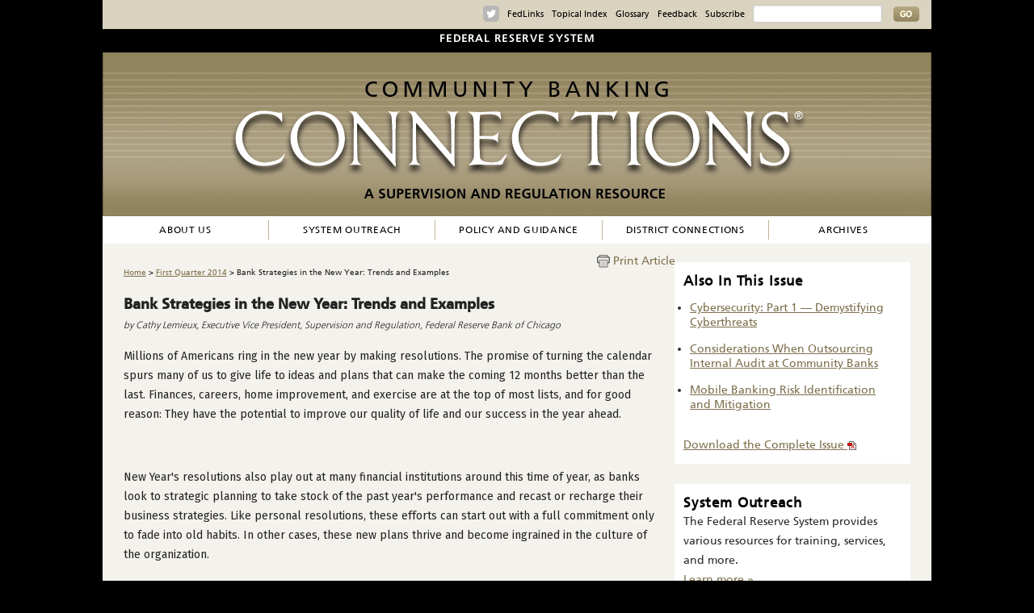

--- FILE ---
content_type: text/html; charset=utf-8
request_url: https://www.communitybankingconnections.org/articles/2014/q1/bank-strategies-in-the-new-year
body_size: 14348
content:

<!doctype html>
<!--[if lt IE 7]> <html class="no-js lt-ie9 lt-ie8 lt-ie7" lang="en"> <![endif]-->
<!--[if IE 7]>    <html class="no-js lt-ie9 lt-ie8" lang="en"> <![endif]-->
<!--[if IE 8]>    <html class="no-js lt-ie9" lang="en"> <![endif]-->
<!--[if gt IE 8]><!--> <html class="no-js" lang="en"> <!--<![endif]-->
<head><meta charset="utf-8" /><meta http-equiv="X-UA-Compatible" content="IE=edge,chrome=1" /><title>
	Bank Strategies in the New Year: Trends and Examples
</title>
    <meta name="description" content="" />
    <meta name="keywords" content="" />
    <meta name="author" /><meta name="viewport" content="width=device-width" /><link rel="stylesheet" href="/CBC/_css/reset.css" /><link rel="stylesheet" href="/CBC/_css/main-styles.css" />
    <script src="/CBC/_js/libs/modernizr-2.6.1-respond-1.1.0.min.js"></script>
	<link type="text/css" href="/CBC/_css/jquery-ui-1.8.16.custom.css" rel="stylesheet" />
	<script type="text/javascript" src="/CBC/_js/external.js"></script>				
	<script language="javascript" type="text/javascript">addLoadEvent(executePopups);</script>
    <style type="text/css">
		.aboutquote {font-size:0.8em; line-height:1.8em; font-style:italic;}
	</style>
	<style>
    #article p {margin-bottom:15px;}
    #article h3 {margin-top:25px;}
    #article img { max-width: 100%; height: auto; }
    #article .pad25per { margin-bottom: 20px; }
    h5 {
    color:  #253568;
    font-size: 1em;
    margin-bottom: -2px;
    }
    }
    td, th
    {
    padding: 10px;
    line-height: 15px;
    }
</style><link rel="stylesheet" href="/CBC/_css/jquery.listnav-2.1.css" type="text/css" media="screen" charset="utf-8" />
    <!-- Google Tag Manager -->
    <script>(function(w,d,s,l,i){w[l]=w[l]||[];w[l].push({'gtm.start':new Date().getTime(),event:'gtm.js'});var f=d.getElementsByTagName(s)[0],j=d.createElement(s),dl=l!='dataLayer'?'&l='+l:'';j.async=true;j.src='https://www.googletagmanager.com/gtm.js?id='+i+dl;f.parentNode.insertBefore(j,f);})(window,document,'script','dataLayer','GTM-53T9GDL');</script>
    <!-- End Google Tag Manager -->
</head>
<body>
    <!-- Google Tag Manager (noscript) -->
    <noscript><iframe src="https://www.googletagmanager.com/ns.html?id=GTM-53T9GDL" height="0" width="0" style="display:none;visibility:hidden"></iframe></noscript>
    <!-- End Google Tag Manager (noscript) -->
    <form method="post" action="/articles/2014/q1/bank-strategies-in-the-new-year" id="form1">
<div class="aspNetHidden">
<input type="hidden" name="__VIEWSTATE" id="__VIEWSTATE" value="J7niD7R99ii6PRXJdoHg+uAzWf3u3H/mFJOgEv/jjGYpS4xMrTIDfKe1IiZOsCMagS1R6j7NhoWgQ0mPDGzMWNDuSyzFy4QmdlWEsHNoF+4JUcQFAMB1aW2klu0jFVNTKaSPXgTnqjLmhV7lVYj0c1CWwbdfO0kvriRKzOLC0JKJuBd6GRhEps6N9pMUzOQ+oWK3W+xJRAGCGWvYFAJE91WtOyps5lO4b/pYDrXpCrWrrYP+eNXLoCyKTYmBtIf3P9CGEinvwJ5xjKDsTPgaOxxioMF5UvaGcUzk5uQq16nT5A+f7OqUwxPujcCna5qv/TXQ9oN1REig02hCzyJ6l4/VTXJN3yYFr96R+9Nm7PYp6Yk3ERhlJmVOfdP1YQXLamvJNtPW1xuRPy9ayU7E2FnZgq3BYSdERQ1mdkQWk5wwSV19lruzdajPJBoKoTcxw4XeLYzFx4FVr1nAbL+YJOM7FUR84L9F6MYvn/iPWuCldHLk8NzFggfPw2g5EOUY" />
</div>

<div class="aspNetHidden">

	<input type="hidden" name="__VIEWSTATEGENERATOR" id="__VIEWSTATEGENERATOR" value="06BCDD9D" />
</div>
    
    </form>
    <link href="https://fonts.googleapis.com/css2?family=Fira+Sans:ital,wght@0,300;0,400;0,500;0,600;0,700;1,300;1,400;1,500;1,600&display=swap" rel="stylesheet" />

<style>




h2.Hide {display:none;}
/* For mobile : like samsung grand(480 * 800): */
@media screen and (max-width : 480px){.img {width:100%;} .printpage {display:none;}}


/* For iphone: */
@media screen and (max-width : 320px){.img {width:100%;} .printpage {display:none;}} 


/* For ipad: */
@media screen and (max-width : 768px){.img {width:100%;}} 

.twitter {height:20px; width:20px; margin-top:2px;background-image:url(/CBC/_images/btn-twitter.png);display:block; background-position:center; background-repeat:no-repeat; }
.printpage a {text-decoration:none; font-size:14px}     
.printpage img {width:16px;} 
.printpage a {position: absolute; margin:-1% 0 0 -6%}

a {
	word-wrap: break-word;
}

#article p {
font-family: 'Fira Sans', sans-serif !important;
}
</style>

<div id="header-container">
		<div id="header" class="wrapper clearfix">			
			<div class="topnav fr">
				<ul>
<li><a class="twitter" rel="external" href="https://twitter.com/#!/CommBankConnect"></a> </li>
                	<li><a href="/fedlinks">FedLinks</a></li>
					<li><a href="/topical-index">Topical Index</a></li>
<li><a href="/glossary">Glossary</a></li>
					<li><a href="/contact">Feedback</a></li>
                    <li><a href="https://app.e2ma.net/app2/audience/signup/1991467/31466/">Subscribe</a></li>
<li>
    <form id="MainSearch" action="/results" method="GET" name="MainSearch">
        <input type="hidden" value="rel" name="sort" />
        <input type="hidden" value="0" name="start" />
        <input id="type" type="hidden" value="" />
        <input id="text" class="topsearch" type="text" value="" name="text" />
        <a href="javascript:document.MainSearch.submit();">
            <img width="32" vspace="0" hspace="0" height="19" border="0" style="width:32px; height:19px; padding-bottom:1px;" alt="Go" src="/CBC/_images/btn-go.png" />
        </a>
    </form>

</li>
				</ul>
                <div class="clear"></div>
			</div>            
            
			<div class="frbtitle"><p><a href="http://www.federalreserve.gov" rel="external">Federal Reserve System</a></p></div>
            
			<h1><em>Community Banking Connections</em></h1>
            <h2>A Supervision and Regulation Publication</h2>
            <a href="/">
            <img src="/CBC/_images/connections-header-1100.png" border="0" alt="Community Banking Connections - A Supervision and Regulation Publication" /></a>
            
			<div id="nav" class="clear" role="navigation">
				<ul>
					<li><a href="/about">About Us</a></li>
                    <li><a href="/system-outreach">System Outreach</a></li>
					<li><a href="/policy-and-guidance">Policy and Guidance</a></li>
                    <li><a href="/connect">District Connections</a></li>
                    <li class="last-child"><a href="/archives">Archives</a></li>
                    <li class="mobiledropmenulink"><a href="/fedlinks">FedLinks</a></li>
                    <li class="mobiledropmenulink"><a href="/subscribe">Subscribe</a></li>
                    <li class="mobiledropmenulink"><a href="/disclaimer">Disclaimer</a></li>                 
                    <li class="mobiledropmenulink"><a href="/contact">Feedback</a></li>
                    <li class="mobiledropmenulink"><a href="mailto: administrator@communitybankingconnections.org?subject=CBC Website Contact Request">Contact Us</a></li>
				</ul>
                <div class="clearfix" style="margin:0; padding:0;"></div>
			</div>
		</div>
	</div>

 
    
    



<!--- Main Content Information Begin --->
    <div id="main-container" class="wrapper">
		<div id="main" class="clearfix">
		
            <div id="article">
                


<span class="breadcrumbs"><a href="/">Home</a> <span id="twocol_0_breadcrumb_0_articlebreadcrum">&gt; <a href="/archives">First Quarter 2014</a></span>
                     &gt; Bank Strategies in the New Year: Trends and Examples</span>
				<span id="twocol_0_showarticleprint">
                    <div class="printpage fr" style="float:right"><a href="javascript:window.print()"><img src="/CBC/_images/print_icon.png" width="16" /> Print Article</a></div>
                    <div style="clear:right"></div>	
				</span>
                
                <h2 class="">Bank Strategies in the New Year: Trends and Examples<br /><small>by Cathy Lemieux, Executive Vice President, Supervision and Regulation, Federal Reserve Bank of Chicago</small></h2>
                <p>
Millions of Americans ring in the new year by making resolutions. The promise of turning the calendar spurs many of us to give life to ideas and plans that
can make the coming 12 months better than the last. Finances, careers, home improvement, and exercise are at the top of most lists, and for good reason:
They have the potential to improve our quality of life and our success in the year ahead.
</p>
<p>&nbsp;</p>
<p>
New Year's resolutions also play out at many financial institutions around this time of year, as banks look to strategic planning to take stock of the past
year's performance and recast or recharge their business strategies. Like personal resolutions, these efforts can start out with a full commitment only to
fade into old habits. In other cases, these new plans thrive and become ingrained in the culture of the organization.
</p>
<p>&nbsp;</p>
<p>
While the current banking environment has come a long way since the depths of the financial crisis, the new year brings with it a reminder that challenges
remain for community-focused financial institutions, from low interest rates to scarce pockets of loan demand. This article discusses some telling stylized examples of banks
that found ways to get it right &mdash; along with a handful of cautionary examples of strategies missing some key ingredients.
</p>
<p>&nbsp;</p>
<h3>
Challenges for Traditional Banks
</h3>
<p>
The very low interest rates of the past five years have been a valuable source of support for the business and consumer borrowers that make up the broader
U.S. economy. But low rates continue to be a stiff headwind for traditional banking organizations. With few exceptions, net interest margins have declined
every quarter since 2011, most recently to 3.26 percent,<sup><a href="#footnotes">1</a></sup> well below the 10-year average, which is above 4.0 percent. Although a steady drop in
funding costs has helped support margins, a steeper simultaneous decline in interest income has challenged community banks' earnings.
</p>
<p>&nbsp;</p>
<p>
The "low for long" rate environment has not translated into robust loan demand nationwide. While there are some bright spots of growth, many banks have
struggled to maintain or grow loan portfolios despite holding high levels of deposits.
</p>
<p>&nbsp;</p>
<p>
Competition for "good credits" has led to banks of all sizes competing fiercely to be the lender of choice. In some cases, institutions have responded to
weak loan demand by entering specialty or niche markets &mdash; such as energy, health care, and equipment financing &mdash; in which they previously had little or no
presence.
</p>
<p>&nbsp;</p>
<p>
These markets point to commercial and industrial (C&amp;I) lending, which has become a business line of emphasis at many institutions; in some cases,
supervisors have seen rising concentrations of C&amp;I loans. Just over a year ago, my colleague Cynthia Course from the Federal Reserve Bank of San
Francisco contributed a prescient article to this publication, in which she reminded C&amp;I lenders of the importance of sound risk controls and
concentration limits.<sup><a href="#footnotes">2</a></sup> I encourage bankers who are interested in C&amp;I portfolio growth to read her article.
</p>
<p>&nbsp;</p>
<p>
Another sector showing signs of fierce competition is commercial real estate (CRE), where loan balances are also once again trending upward at some smaller
banking organizations following a years-long decline in the wake of the financial crisis. Although construction and land development credits were
essentially flat over the past year, as of the third quarter of 2013, loan balances for CRE and multifamily properties rose by 10.7 percent.<sup><a href="#footnotes">3</a></sup>
Federal Reserve data point to growing competition for this business from large financial institutions and other investors,<sup><a href="#footnotes">4</a></sup> which may tempt some
community banks to loosen their underwriting standards.
</p>
<p>&nbsp;</p>
<h3>
Knowing Your Strategy &mdash; Desk-Side Stories
</h3>
<p>
There are books, consulting firms, and university programs devoted to the finer points of strategic planning. In most cases, these are great resources for
community bank managers. However, bankers have a long tradition of learning from one another, and, as they do, they build the institutional wisdom and
memory that so often help banks get through tougher times. The following composite stories are telling examples of banks that found ways to get it right
through three key themes of good strategic planning:
</p>
<ul>
    <li>
    Casting a vision with the right people and careful execution
    </li>
    <li>
    Attracting and developing expertise at the board level
    </li>
    <li>
    Sticking to a well-thought-out plan, evaluating and revising as needed
    </li>
</ul>
<p>
I hope you find these stories interesting and helpful as you evaluate your own strategy.<sup><a href="#footnotes">5</a></sup>
</p>
<p>&nbsp;</p>
<p>
<strong>The Right People, Thorough Execution.</strong>
The following examples highlight the importance of laying the risk management groundwork in staffing and capital when casting a new strategic direction.
</p>
<p>&nbsp;</p>
<p>
Consider the example of a community bank grappling with slow economic growth in its local market &mdash; in this case a combination of outlying suburban and
rural communities. While the large urban center 70 miles down the interstate has put some distance on the financial crisis, its construction activity and
tech-focused jobs have yet to provide much help to this bank's local markets. The loan demand among nearby small businesses and farmers by and large
results in low-return credits that yield no more than a percentage point or two above mortgage bonds backed by the federal government.
</p>
<p>&nbsp;</p>
<p>
To buttress earnings until the local economy improves, this community bank decided to invest more funds in structured investment products as well as larger
loans syndicated by other banks. While the higher yields on these investments were attractive, the bank's board of directors was also aware that these
types of loans and investments had been a source of deep losses for other institutions during the most recent financial crisis. The board also paid close
attention to a recent report by the U.S. federal banking agencies showing that criticized assets among Shared National Credits (SNCs) held by banks
remained elevated at 10 percent of the $3 trillion U.S. SNC portfolio.<sup><a href="#footnotes">6</a></sup> The agencies' report also called attention to leveraged loans and
weakening underwriting practices among SNC participants.
</p>
<p>&nbsp;</p>
<p>
To round out the new strategy, the board authorized the bank's senior management to set prudent controls for underlying credit risk, growth rates, and
balance sheet concentrations. At the same time, the board budgeted funds for the bank to hire two senior staff members &mdash; one with experience evaluating and
selecting large shared credits, and another with knowledge of structured and complex investment products. The board also adopted a recommendation from the
chief financial officer to set concentration thresholds on the amount of investment products relative to capital in which the firm was willing to invest.
(For additional discussion of tying strategies to sound capital planning, see <a href="/articles/2013/Q3/Capital-Planning-Not-Just-for-Troubled-Times">Jennifer Burns's insightful article</a> in the Third Quarter 2013 issue of <em>Community Banking Connections</em>.<sup><a href="#footnotes">7</a></sup>)
</p>
<p>&nbsp;</p>
<p>
A similar story has played out at some rural community banks focused on agricultural credit and customers. Yet, as the next example shows, banks that shift
strategies without sound planning can serve as cautionary cases.
</p>
<p>&nbsp;</p>
<p>
Over the past few years, at one rural bank, the low-interest-rate environment reduced interest income on variable-rate agriculture loans. To diversify
business lines and improve profits, the bank's senior management decided to take advantage of opportunities in surrounding counties to fund higher-yielding
loans for big-ticket construction equipment and vehicle purchases by businesses. To conserve resources, the chief executive officer (CEO) decided to use
existing staff &mdash; who did not have a thorough understanding of these types of credits &mdash; for these new lending efforts. Before the loans were two years old,
asset quality issues arose within the portfolios, and the resulting losses put a strain on the bank's capital. Board meetings now include deliberations for
disposing of repossessed vehicles and machinery, the values of which do not cover their associated loan balances.
</p>
<p>&nbsp;</p>
<p>
<strong>Beefing Up the Board.</strong>
The next few examples highlight the importance of an active and engaged board of directors.
</p>
<p>&nbsp;</p>
<p>
In a story familiar to many institutions, a community bank serving an urban area with a mix of businesses and residential neighborhoods spent considerable
time triaging the effects of the most recent financial crisis &mdash; in this case, asset quality issues among small business loans. After five years of hard
work, the bank began exiting what its board of directors had come to call "crisis mode." Capital had been restored, a small portfolio of new loans was
performing well, and the neighborhoods the bank serves were showing signs of improving economic conditions. The bank then shifted its attention to loan
growth within its CRE portfolio.
</p>
<p>&nbsp;</p>
<p>
To help the bank adopt a forward-looking approach, the six members of the board unanimously decided to recruit two new directors with ties to local
business sectors. After a search, the board added the owner of a small but established manufacturing company, as well as a business attorney. To maximize
the new directors' contributions, the board also spent some funds to send each one to an educational conference for experienced professionals joining their
first bank board of directors.
</p>
<p>&nbsp;</p>
<p>
Two months later, after careful deliberations with the new directors, the board and senior management identified three specific types of local borrowers
the bank would target for new loans and related business services. The resulting three-year plan included allocating capital relative to distinct borrower
risk profiles to ensure the bank's overall capital was managed prudently and to cushion against unexpected losses, as well as dedicating funds to hire a
banking professional with experience in choosing and refining underwriting systems. Specific risk controls were established to limit the bank's
concentration by loan type and industry. A patient approach to reaching the bank's goals for growth recognized that improved earnings may take more than a
few quarters to achieve, allowing management sufficient time to roll out the new strategy. The board also decided to avoid equipment leasing and financing
activities after watching a local competitor struggle with asset quality and end-of-lease inventory management issues.
</p>
<p>&nbsp;</p>
<p>
Educating and engaging board members can be valuable in the strategic planning process. Conversely, jumping into a new product or business line without
effective challenge from board members can result in future headaches.&nbsp; (For additional discussion of introducing new products or services, see <a href="/articles/2013/Q1/Considerations-When-Introducing-A-New-Product">Teresa
Curran's helpful article</a> in the First Quarter 2013 issue of <em>Community Banking Connections</em>.<sup><a href="#footnotes">8</a></sup>)
</p>
<p>&nbsp;</p>
<p>
For instance, over the past 18 months, the CEO of a large urban community bank noticed an uptick in inquiries from institutions and brokers looking to sell
blocks of mortgage servicing rights (MSRs). Although the mortgage servicing industry was previously dominated by very large financial institutions,
including Wall Street banks, the financial crisis led to significant shifts within the sector, prompting many organizations to exit the business
altogether. Sale prices for MSRs had fallen even as their characteristics made them appear more attractive in the current environment. At the next board
meeting, the CEO proposed a purchase of MSRs to help offset weak income from loan interest and fees. The board approved the purchase at that same meeting.
</p>
<p>&nbsp;</p>
<p>
Less than a year later, the MSR business that seemed so promising began to show signs of stress, with implications for the broader institution. The trouble
started when more loans defaulted than the bank had forecast, hurting servicing income. A few months later, two borrowers filed lawsuits claiming the
bank's newly assembled servicing staff had violated amended consumer protection rules regarding force-placed home insurance and the processing of
foreclosure and repossession documents. The bank's general counsel strongly recommended setting aside litigation expenses equal to many months of servicing
revenues. Some weeks later, three large local business customers read about the lawsuits in the local media and moved their deposit business to a local
competitor.
</p>
<p>&nbsp;</p>
<p>
To be clear, the type of activity the bank engaged in &mdash; in this case purchasing MSRs &mdash; was not the root cause of the strategy's failure. Rather, the
institution's problems were due to the lack of effective review at the board level in questioning potential issues arising from management's proposed
strategy, as well as from a failure to lay the appropriate risk management groundwork.
</p>
<p>&nbsp;</p>
<p>
<strong>Evaluating and Revising.</strong>
Finally, it is worth noting the importance of evaluating and at times revising any strategy a bank sets. In today's environment, many community banks that
have very traditional commercial banking activities have found themselves reevaluating their strategies, even if these "strategies" are informal and not
committed to paper. In the case of the bank discussed in the previous section that grew its CRE portfolio as it exited "crisis mode," the board committed
to reviewing its progress and execution every six months. Likewise, at the bank that faced troubles with mortgage servicing, the board of directors
recently agreed to carefully review its performance every quarter.
</p>
<p>&nbsp;</p>
<p>
In a final example, a suburban banking institution that serves a cross-section of neighborhoods is long on institutional memory. Although the organization
has for years focused on lending to CRE borrowers, it maintained relatively strict underwriting standards during the most recent financial crisis. It is no
coincidence that three of the bank's senior managers began their careers during the savings-and-loan and commercial property crisis that hurt a lot of
institutions in the early 1990s.
</p>
<p>&nbsp;</p>
<p>
As less careful competitors retrenched in recent years, opportunities to quickly increase local CRE lending began to present themselves. However, in most
of the higher-return opportunities, borrowers were asking for down payments below the bank's historic thresholds. In other cases, would-be borrowers were
seeking credit to purchase properties they did not intend to occupy themselves &mdash; another loan feature that fell outside the bank's existing underwriting
systems. After presenting these new opportunities to the board, the directors decided to turn down 90 percent of the new opportunities. The board made
exceptions for three relatively small loans to long-time customers but set aside separate capital to isolate the risk to the rest of the institution. New
risk management controls allow senior management to propose additional nonconforming loans, but they must be approved by the full board, not just the
bank's loan committee.
</p>
<p>&nbsp;</p>
<h3>
Conclusion
</h3>
<p>
Given today's difficult operating environment, many banks are understandably reevaluating their strategies to remain competitive and profitable. The new
year is the perfect time to review performance and set resolutions for the year ahead. While challenges to our nation's community banks are stiff, these
examples demonstrate that success is possible if banks have involved boards of directors and well-planned strategies supported by the right staff, capital,
and controls. They represent the kinds of decisions that can make for a promising year ahead.
</p>
<br />
<a href="#top">Back to top</a>
<div> <a name="footnotes"></a>
<ul class="Footnote">
    <li>
    <sup>1</sup>
    Data are from the Federal Deposit Insurance Corporation's Statistics on Banking, available at <a rel="external" href="http://www2.fdic.gov/SDI/SOB/">www2.fdic.gov/SDI/SOB/</a>.<img alt="External Link" src="/CBC/_images/icon_external-link.gif" />
    </li>
    <li>
    <sup>2</sup>
    Cynthia Course, "Sound Risk Management Practices in Community Bank C&amp;I Lending," <em>Community Banking Connections</em>, Fourth Quarter 2012, available
    at <a href="/articles/2012/Q4/Sound-Risk-Management-Practices-in-Community-Bank-CI-Lending">www.cbcfrs.org/articles/2012/Q4/Sound-Risk-Management-Practices-in-Community-Bank-CI-Lending</a>.
    </li>
    <li>
    <sup>3</sup>
    See the Federal Deposit Insurance Corporation's Statistics on Banking, available at <a rel="external" href="http://www2.fdic.gov/SDI/SOB/">www2.fdic.gov/SDI/SOB/</a>.<img alt="External Link" src="/CBC/_images/icon_external-link.gif" />
    </li>
    <li>
    <sup>4</sup>
    Board of Governors of the Federal Reserve System, <em>Senior Loan Officer Opinion Survey on Bank Lending Practices</em>, October 2013, available at
    <a rel="external" href="http://www.federalreserve.gov/boarddocs/snloansurvey/201311/default.htm">www.federalreserve.gov/boarddocs/snloansurvey/201311/default.htm</a>.<img alt="External Link" src="/CBC/_images/icon_external-link.gif" />
    </li>
    <li>
    <sup>5</sup>
    For purposes of confidentiality, each anecdote is a composite sketch of broad supervisory observations. No example included in this article reflects the
    experience of a single institution.
    </li>
    <li>
    <sup>6</sup>
    Board of Governors of the Federal Reserve System, Federal Deposit Insurance Corporation, and Office of the Comptroller of the Currency,	<em>Shared National Credits Program: 2013 Review</em>, September 2013, available at <a rel="external" href="http://www.federalreserve.gov/newsevents/press/bcreg/bcreg20131010a1.pdf">www.federalreserve.gov/newsevents/press/bcreg/bcreg20131010a1.pdf</a>.<img alt="External Link" src="/CBC/_images/icon_external-link.gif" />
    </li>
    <li>
    <sup>7</sup>
    Jennifer Burns, "Capital Planning: Not Just for Troubled Times," <em>Community Banking Connections</em>, Third Quarter 2013, available at <a href="/articles/2013/Q3/Capital-Planning-Not-Just-for-Troubled-Times">www.cbcfrs.org/
    articles/2013/Q3/Capital-Planning-Not-Just-for-Troubled-Times</a>.
    </li>
    <li>
    <sup>8</sup>
    Teresa Curran, "Considerations When Introducing a New Product or Service at a Community Bank," Community Banking Connections, First Quarter 2013, available at <a href="/articles/2013/Q1/Considerations-When-Introducing-A-New-Product">www.cbcfrs.org/articles/2013/Q1/Considerations-When-Introducing-A-New-Product</a>.
    </li>
</ul>
</div>
			</div>
            <div id="aside">
                



                    <div id="section">

                        <h3>Also In This Issue</h3>
					    
					    
                                   <ul class="issuelist">
                             
                                   <li><a href="/Articles/2014/Q1/cybersecurity">
                            Cybersecurity: Part 1 — Demystifying Cyberthreats</a></li>
                             
                                   <li><a href="/Articles/2014/Q1/considerations-when-outsourcing-internal-audit-at-community-banks">
                            Considerations When Outsourcing Internal Audit at Community Banks</a></li>
                             
                                   <li><a href="/Articles/2014/Q1/mobile-banking-risk-identification-and-mitigation">
                            Mobile Banking Risk Identification and Mitigation</a></li>
                             
                                   </ul>
                             
                        <a href="/-/media/cbc/articles/2014/Q1/CBCQ12014.pdf?sc_lang=en&amp;hash=9711A23B5718C17A8236634444C4F6EC">Download the Complete Issue <img alt="PDF" src="/CBC/_images/icon_PDF.gif" /></a>
                    </div>




                    <div id="section">
					    <h3>System Outreach</h3>
					    <p>The Federal Reserve System provides various resources for training, services, and more.</p>                <a href="/system-outreach"> Learn more &raquo;</a>
                    </div>




                    <div id="section">
					    <h3>Policy and Guidance</h3>
					    <p>Connect to various Federal Reserve resources, including SR and CA Letters, regulations, request for comment on rulemaking proposals, the latest Federal Reserve System speeches, and more.</p>                <a href="/policy-and-guidance"> Learn more »</a>
                    </div>




                    <div id="section">
					    <h3>Subscribe</h3>
					    				<p><em>Community Banking Connections</em> is a quarterly Federal Reserve System publication available <a href="https://app.e2ma.net/app2/audience/signup/1709895/1702039/?v=a">electronically or in print</a>.</p>                <a href="/subscribe"> Learn more &raquo;</a>
                    </div>




                    <div id="section">
					    <h3>Feedback</h3>
					    <p>We want to hear from you! Please share with us any comments, suggestions, or topics that you would like to see on our website or in our publications.</p><a href="mailto:administrator@communitybankingconnections.org"> Learn more &raquo;</a>
                    </div>

            </div>
            
		</div> <!-- #main -->
	</div> <!-- #main-container -->
    <!--- Main Content Information End ---> 
    <!--- Footer Information Begin --->
<div class="wrapper" id="footer-container">
<div id="footer">
<div class="fl" id="footnav">
<ul>
    <li><a href="/about">About Us</a></li>
    <li><a href="/fedlinks">FedLinks</a></li>
    <li><a href="https://app.e2ma.net/app2/audience/signup/1991467/31466/">Subscribe</a></li>
    <li><a href="/disclaimer">Disclaimer</a></li>
    <li><a rel="external" href="http://www.federalreserve.gov/privacy.htm">Privacy Policy</a></li>
    <li><a href="/contact">Feedback</a></li>
    <li><a href="/glossary">Glossary</a></li>
    <li><a href="mailto:administrator@communitybankingconnections.org?subject=CBC Website Contact Request">Contact Us</a></li>
    
</ul>
</div>
<p class="fr copyright">&copy;<script>document.write(new Date().getFullYear());</script>. The Federal Reserve System. All rights reserved.</p>
<br clear="all" />
</div>
</div>
<!--- Footer Information End --->
<link href="/-/media/cbc/Images/favicon.ico?sc_lang=en" type="image/x-icon" rel="shortcut icon" />


<script src="/CBC/_js/jquery-3.6.0.min.js"></script> 
<script>window.jQuery || document.write('<script src="/CBC/_js/libs/jquery-3.6.0.min.js"><\/script>')</script> 
<script type="text/javascript" src="/CBC/_js/jquery-ui.js"></script>
<!--init for this page-->
<script type="text/javascript" src="/CBC/_js/demo.js"></script>
<script src="/CBC/_js/script.js"></script>
<script src="/CBC/_js/jquery.menutron.js"></script>
<script>
	$(function(){
		$("div#nav").menutron({maxScreenWidth: 669});
		$('strong#current').text($(window).width() + 'px');
		$(window).resize(function(){$('strong#current').text( $(window).width() + 'px' );});
	});    
</script>
	<script type="text/javascript" src="/CBC/_js/jquery.idTabs.min.js" charset="utf-8"></script>
	<script type="text/javascript" src="/CBC/_js/jquery.listnav-2.1.js" charset="utf-8"></script>
	<script type="text/javascript" charset="utf-8">
	    $(function () {
	        if (top.location.href.toLowerCase() == self.location.href.toLowerCase()) $('#docLink').show();

	        $("#tabNav ul").idTabs("tab1");

	        $('#demoOne').listnav();

	    });
	</script>
	<script type="text/javascript" src="/CBC/_js/jquery.nivo.slider.js"></script> 
	<script type="text/javascript">
	    $(document).ready(function () {
	        $('.closeDiv').on('click', function () {
	            $('#openDiv').slideToggle("slow");
	        });
	        $('#homeslider').nivoSlider();
	    });
    </script>

    
</body>
</html>


--- FILE ---
content_type: text/css
request_url: https://www.communitybankingconnections.org/CBC/_css/main-styles.css
body_size: 7132
content:
@import url('fonts.css') screen;


/* =============================================================================
   GLOBAL HTML & BODY: Global HTML and Body Styles
   ========================================================================== */
.zeroout {
    margin: 0;
    padding: 0;
}

sup {
    padding-top: 30px;
}

h2.hide {
    display: none;
}

h2 {
    font-family: "Frutiger LT W01 65 Bold", Helvetica, Arial, sans-serif;
    font-size: 18px;
}

    h2 small {
        font-family: "FrutigerLTW01-45Light", Helvetica, Arial, sans-serif;
        font-size: 12px;
        font-style: italic;
        font-weight: normal;
    }

    h2 p {
        font-size: 60%;
        font-style: italic;
        font-weight: normal;
        line-height: 16px;
    }

h3 {
    color: #91835e;
    font-size: 120%;
    margin: 10px 0;
}

h4 {
    color: #000;
    font-size: 100%;
    padding: 0;
    margin: 5px 0;
}

html {
    background-color: #000;
    font-family: "FrutigerLTW01-55Roman", Arial, sans-serif;
    font-size: 100%;
}

body, #tabs {
    font: 14px/24px 'FrutigerLTW01-55Roman', Helvetica Neue, Arial;
}

.wrapper {
    width: 90%;
    margin: 0 5%;
}

.bgwhite {
    background-color: #fff;
}

.pad25per {
    padding: 2.5%;
}

.pad10per {
    padding: 1.0%;
}

.w75per {
    width: 75%;
}

.printpage a {
    text-decoration: none;
}

/* =============================================================================
   HEADER: Main Header Styles
   ========================================================================== */
#header-container {
}

#header div.frbtitle {
    font-size: 0.9em;
    letter-spacing: 0.1em;
    font-weight: 700;
    padding-top: 0.35em;
    padding-bottom: 0.40em;
    text-align: center;
    text-transform: uppercase;
    background-color: rgb(0,0,0);
    color: rgb(255,255,255);
}

    #header div.frbtitle a {
        color: rgb(255,255,255);
        text-decoration: none;
    }

    #header div.frbtitle p {
        margin-top: 20px;
    }

#header h1, #header h2 {
    display: none;
    font-family: "FrutigerLTW01-55Roman", Helvetica, Arial, sans-serif;
}

#header img {
    width: 100%;
    margin: 0;
    padding: 0;
}

#header > #nav {
    width: 100%;
    padding: 5px 0 5px 0;
    background: #fff;
    font-family: 'FrutigerLTW01-55Roman', 'Myriad Pro';
}

    #header > #nav > ul > li {
        float: left;
        width: 20%;
        color: #000;
        border-right: 1px solid #bfb392;
    }

        #header > #nav > ul > li.last-child {
            border-right: 0;
            width: 18%;
        }

    #header > #nav a {
        display: block;
        text-align: center;
        text-decoration: none;
        font-weight: normal;
        font-size: 0.85em;
        letter-spacing: 0.055em;
        text-transform: uppercase;
        color: #000;
    }

        #header > #nav a:hover, #nav a:visited {
            color: #000;
            text-decoration: underline;
        }

/* =============================================================================
   NAVIGATION: Menu Styles Wide (Desktop)
   ========================================================================== */
.topnav {
    text-align: right;
    font-size: 1em;
    padding-bottom: 6px;
    background-color: rgb(218,211,192);
    width: 100%;
}

    .topnav > ul {
        float: right;
        padding-right: 1.5%;
        padding-top: 0.5%;
    }

        .topnav > ul > li a {
            font-size: 0.8em;
            text-align: center;
            color: #000;
            text-decoration: none;
            vertical-align: middle;
        }

        .topnav > ul > li a, input {
            margin-left: 10px;
        }
        /*.topnav input{margin-top:3px;}*/

        .topnav > ul > li {
            float: left;
            list-style: none;
        }

.topsearch {
    width: 150px;
    height: 12px;
}

.twitter {
    height: 20px;
    width: 20px;
    margin-top: 2px;
    background-image: url(/CBC/_images/btn-twitter.png);
    display: block;
    background-position: center;
    background-repeat: no-repeat;
}

    .twitter:hover {
        background-image: url(/CBC/_images/btn-twitter-h.png);
    }

.mobiledropmenulink {
    display: none;
}



/* =============================================================================
   BODY: Main Body Styles
   ========================================================================== */
#main-container {
    background-color: #f4f2ec;
    padding: 1% 0 1% 0;
}

#main {
    padding: 2.5%;
    width: 95%;
    padding: 1%;
    margin: 0 auto
}

    #main #article {
        float: left;
        width: 68%;
    }

        #main #article #section p {
            margin-bottom: 10px;
        }

#article > span {
    font-size: 0.7em;
}

#main #article.OneColumn {
    width: 100%;
    float: none;
}

#main #article.TwoColumn {
    float: left;
    width: 68%;
}

p.articledate {
    margin-top: 10px;
    margin-bottom: -15px !important;
}

/* ====================   HOMEPAGE SLIDER: Homepage BX Slider Styles   ==================== */
.slidercontainer {
    margin-left: -3.75%;
    width: 100%;
}

.sliderwrap {
    width: 670px;
    height: auto;
    background-color: #c5ba9e;
}

#homeslider div {
    width: 100%;
    margin: 0;
    padding: 0;
    text-align: right;
    background: transparent;
}

    #homeslider div img {
        width: 100%;
    }


.tabnull {
    background: #b7af98; /* for non-css3 browsers */
    filter: progid:DXImageTransform.Microsoft.gradient(startColorstr='#b7af98', endColorstr='#8f8770'); /* for IE */
    background: -webkit-gradient(linear, left top, left bottom, from(#b7af98), to(#8f8770)); /* for webkit browsers */
    background: -moz-linear-gradient(top, #b7af98, #8f8770); /* for firefox 3.6+ */
    padding: 5%;
}

#go-one:hover, #go-two:hover, #go-three:hover, .tabactive {
    background: #1b1b1b; /* for non-css3 browsers */
    filter: progid:DXImageTransform.Microsoft.gradient(startColorstr='#1b1b1b', endColorstr='#4b4b4b'); /* for IE */
    background: -webkit-gradient(linear, left top, left bottom, from(#1b1b1b), to(#4b4b4b)); /* for webkit browsers */
    background: -moz-linear-gradient(top, #1b1b1b, #4b4b4b); /* for firefox 3.6+ */
    padding: 5%;
}

#controls {
    position: relative;
    margin-top: -3.75%;
    z-index: 999;
    float: right;
    font-size: 0.8em;
}

    #controls div#nav a {
        border: 1px solid #d1c8b0;
        padding: 4px 8px;
        text-align: center;
        background: #fff;
        color: #d1c8b0;
        margin: 0 5px;
        text-decoration: none;
    }

    #controls a.bx-prev {
        border: 1px solid #d1c8b0;
        padding: 4px 8px;
        text-align: center;
        background: #fff;
        color: #d1c8b0; /*margin-right:10px;*/
        text-decoration: none;
    }

    #controls a.bx-next {
        border: 1px solid #d1c8b0;
        padding: 4px 8px;
        text-align: center;
        background: #fff;
        color: #d1c8b0; /*margin-right:10px;*/
        text-decoration: none;
    }

    #controls div#nav a {
        border: 1px solid #d1c8b0;
        padding: 4px 8px;
        text-align: center;
        background: #fff;
        color: #d1c8b0;
        margin: 0 4px;
        text-decoration: none;
    }

/* ====================   HOMEPAGE: Callout Box Styles   ==================== */
div.callcontainer {
    clear: both;
    width: 99.5%;
    margin: 20px auto;
    margin-bottom: 0;
}

#calloutboxcontainer {
    width: 100%;
    margin: 0 auto;
}

.calloutboxes.first {
    margin-right: 1.6%;
    width: 32%;
    border: 1px solid #fff;
}

div.callcontainer .calloutboxes {
    min-height: 270px;
}

.calloutboxes {
    width: 32%;
    border: 1px solid #fff;
    min-height: 160px;
    background-color: #fff;
}

    .calloutboxes div {
        padding: 10px;
        font-size: 75%;
    }

        .calloutboxes div h4 {
            font-size: 1.4em;
            margin: 0;
            padding: 0;
            font-family: 'FrutigerLTW01-55Roman', "Frutiger Linotype", 'Myriad Pro';
        }

        .calloutboxes div p {
            line-height: 1.4em;
            margin: 0;
            padding: 0;
            margin-top: 10px;
            font-size: 14px;
        }

        .calloutboxes div h3 {
            margin: 0;
        }

            .calloutboxes div h3 a {
                text-decoration: none;
                color: #000;
                font-family: 'Frutiger LT W01 65 Bold';
                letter-spacing: 0.05em;
                font-size: 21px;
            }


/* ====================   ABOUT PAGE: About Page Styles   ==================== */
.aboutquote {
    font-size: 0.8em;
    line-height: 2.2em;
}


/* ====================   CONNECTIONS PAGE: Connection Page Map Styles   ==================== */
#mapinfo-container {
    margin-bottom: 15px;
}

    #mapinfo-container a {
        color: #2c2c2c;
        font-size: 0.75em;
    }

.mapcolumn {
    width: 30%;
    float: left;
    margin-right: 2.5%;
}


/* =============================================================================
   ASIDE: Main Right Side Styles
   ========================================================================== */

/*#main #aside{float:right;width:30%;}
#main #aside.home{float:right;width:32.0%; max-height:370px; min-height:370px; height:auto; font-size:85%; background-color:#ffffff;}

#main #aside.home ul.issuelist li{ padding-bottom:18px; width:275px;}
#main #aside.home ul.issuelist li.last{ padding-bottom:0;}*/

#main #aside {
    float: right;
    width: 30%;
}

    #main #aside.home {
        float: right;
        width: 32.0%;
        min-height: 370px;
        height: auto;
        font-size: 85%;
        background-color: #ffffff;
    }

        #main #aside.home ul.issuelist li {
            padding-bottom: 2px;
        }

            #main #aside.home ul.issuelist li.last {
                padding-bottom: 0;
            }

/* ====================   ASIDE: Callout Box Styles Styles   ==================== */
#aside > #section {
    border: 1px solid #fff;
    background-color: #fff;
    width: 92.5%;
    margin: 0 auto;
    margin-bottom: 8.5%;
    padding: 10px;
    color: #2c2c2c;
}

    #aside > #section #tabs {
        color: #2c2c2c;
    }

#aside.home > #section {
    margin-bottom: 2.0%;
    padding: 10px;
    width: 96%;
    border: 0;
    background: transparent;
}

#main #aside h3 {
    color: #000;
    font-family: "FrutigerLTW01-55Roman", Helvetica, Arial, sans-serif;
    letter-spacing: 0.05em;
    font-size: 1.2em;
    margin: 0;
}

#main #aside.OneColumn {
    display: none;
}


/* =============================================================================
   FOOTER: Main Footer Styles
   ========================================================================== */
#footer-container {
    background-color: #dad3c0;
    border-bottom: 20px solid #f4f2ec; /*rgb(218,211,192);*/
}

    #footer-container #footer {
        color: #000;
        padding-right: 1.5%;
    }

#footer > #footnav {
    width: 60%;
    float: left;
    list-style: none;
    padding: 0;
    margin: 0;
    padding-left: 1.5%;
}

    #footer > #footnav > ul > li {
        float: left;
        padding-right: 2%;
        margin: 0;
    }

#footer {
    font-size: 0.8em;
}

    #footer > #footnav > ul > li a {
        display: block;
        margin-bottom: 1px;
        padding: 0;
        color: #000;
        text-align: center;
        text-decoration: none;
        font-weight: normal;
    }

        #footer > #footnav > ul > li a:hover, a:visited {
            color: #000;
        }

        #footer > #footnav > ul > li a:hover {
            text-decoration: underline;
        }

ul.Footnote {
    border-top-width: 1px;
    border-top-style: solid;
    /*border-top-color: #AEAFAB;
	padding-top: 10px;*/
    padding-left: 0px;
    margin-left: 0px;
    border-top-color: #E5E8D7;
    padding-top: 20px;
    margin-top: 20px;
    display: block;
}

    ul.Footnote li {
        list-style-type: none;
        list-style-image: none;
        /*font-size: 0.7em;*/
        font-family: Georgia, "Times New Roman", Times, serif;
        font-size: 0.8em;
        margin-bottom: 20px;
        color: #585955;
    }

.Footnote {
    line-height: 18px;
}


.ulbullets {
    margin: 0;
    padding: 0;
    margin-left: 20px;
}

    .ulbullets li {
        margin: 10px 0;
    }

.dislist, .dislistwide {
    margin: 0;
    padding: 0;
    list-style: none;
}

    .dislist li {
        width: 25%;
        float: left;
        margin-bottom: 2.5%;
    }

    .dislistwide li {
        width: 33%;
        float: left;
        margin-bottom: 2.5%;
    }

.issuelist {
    margin: 5% 3%;
    padding: 0;
    line-height: 18px;
}

    .issuelist li {
        padding-bottom: 15px;
    }

ul.issuelisthome {
    margin: 0 2.5% 5% 5%;
    padding: 0;
}

    ul.issuelisthome li {
        margin-bottom: 10px;
    }

        ul.issuelisthome li a {
            color: #7e704d;
            font-size: 14px;
        }

.answerimg {
    margin-right: 10px;
    float: left;
}

ul.contentlist {
    list-style-type: none;
    margin: 0;
    padding: 0;
}

    ul.contentlist li {
        margin-bottom: 20px;
    }

ul.padbtm0 {
    padding-bottom: 0;
    margin-bottom: 0;
}

span.moreInfo /* I separated this style from the fileLink style because the white-space attribute was breaking the layout in the Bank Resources section */ {
    font-size: 11px;
    line-height: 15px;
    color: #666666;
    font-weight: normal;
    display: inline;
    font-family: "Trebuchet MS", Helvetica, sans-serif;
    font-style: normal;
    font-variant: normal;
}

form#feedbackform input, textarea, select {
    display: block;
    margin: 0;
    margin-bottom: 9px;
    clear: both;
}

form#feedbackform input, textarea {
    width: 50%;
}

label {
    display: inline;
    vertical-align: middle;
    margin-bottom: 3px;
}

    label.error {
        display: block;
        z-index: 100;
        height: 1.35em;
        width: 35%;
        position: relative;
        top: -2.75em;
        left: 42%;
        font-size: 95%;
        padding: 5px;
        margin: 0;
        margin-bottom: -3em;
        background-color: #ffc;
        border: 1px solid #cc9;
        filter: Alpha(Opacity=80);
        box-shadow: 7px 5px 5px rgba(159,159,159,0.5);
    }

input.radio {
    display: inline;
}

@media only screen and (min-width: 1140px) {

    /* ===============   Maximal Width  =============== */

    .wrapper {
        width: 1026px; /* 1140px - 10% for margins */
        margin: 0 auto;
    }
}




@media only screen and (max-width: 1100px) {

    /* ====================
    INTERMEDIATE: Menu
   ==================== */
    .showmap img {
        width: 99%;
    }

    .slidercontainer {
        margin-left: 0;
        width: 100%;
    }

    #leftbox h1 {
        font-size: 16px !important;
    }

    #leftbox p {
        font-size: 12px !important;
        line-height: 18px !important;
    }

    .mainInfo p {
        font-size: 15px !important;
    }

    .mainInfo#four p {
        line-height: 22px !important;
    }
}

@media only screen and (max-width: 760px) {
    #leftbox h1 {
        font-size: 17px !important;
    }

    #leftbox p {
        font-size: 12px !important;
        line-height: 18px !important;
    }

    .mainInfo p {
        font-size: 18px !important;
    }

    .mainInfo#four p {
        line-height: 23px !important;
    }
    /* ==============
    MOBILE: Main
   ============== */
    .showmap img {
        width: 99%;
    }

    #main {
        /*padding:30px 0;*/
    }

        #main #article h1 {
            font-size: 2em;
        }


        #main #article h1 {
            width: 100%;
        }

        #main #article {
            width: 100%;
        }

        #main #aside {
            clear: both;
            float: left;
            width: 100%;
        }

            #main #aside.home {
                clear: both;
                float: left;
                width: 100%;
                margin-top: 15px;
                min-height: 0;
                height: auto;
            }


    .showmap {
        display: none;
    }




    .calloutboxes {
        width: 98%;
        border: 1px solid #fff;
        min-height: 125px;
        background-color: #fff;
        float: none;
        clear: both;
        margin-top: 3.5%;
    }

        .calloutboxes.first {
            width: 98%;
        }



    footer > nav {
        width: 98%;
        float: none;
        list-style: none;
        padding: 0;
        margin: 0;
        padding-left: 1.5%;
        text-align: center;
    }

        footer > nav > ul > li {
            display: inline;
            padding-right: 2%;
            margin: 0;
            text-align: center;
        }

    footer {
        font-size: 0.7em;
        text-align: center;
    }

        footer p.copyright {
            margin-right: 1.5%;
            text-align: right;
        }
}

@media only screen and (max-width: 560px) {
    #rightbox {
        display: none !important;
    }

    #leftbox {
        width: 100% !important;
        margin: 0 auto !important;
    }

        #leftbox img {
            width: 45% !important;
            margin: 0 auto !important;
            margin-bottom: 7px !important;
            margin-top: 10px !important;
        }

        #leftbox h1 {
            font-size: 20px !important;
            text-align: center;
            margin: 0 auto !important;
            margin-bottom: 5px !important;
        }

        #leftbox p {
            margin: 0 auto !important;
            font-size: 16px !important;
            text-align: center;
        }

    #main #article {
        width: 100%;
    }

    .divNivoControls {
        display: none;
    }

    .topsearch {
        width: 70px;
    }

    .mobiledropmenulink {
        display: block;
    }

    footer > nav > ul > li {
        padding-right: 2%;
        margin: 0;
        clear: both;
        text-align: center;
        display: block;
        width: 100%;
    }

    #calloutboxcontainer .calloutboxes {
        clear: both;
        height: auto;
        width: 98%;
    }

    #fedlinksbox img {
        margin: 0 auto !important;
        margin-top: 3% !important;
    }

    #fedlinksbox h1 {
        text-align: center !important;
        font-size: 20px !important;
    }
}

/***Mobile Version ****/
@media only screen and (max-width: 400px) {
    #fedlinksbox img {
        width: 85% !important;
    }

    #leftbox img {
        width: 65% !important;
    }

    .bx-pager {
        display: none;
    }

    #calloutboxcontainer .calloutboxes {
        clear: both;
        height: auto;
        width: 98%;
    }

    .topsearch {
        width: 70px;
    }

    .mobiledropmenulink {
        display: block;
    }

    #fedlinksbox h1 {
        font-size: 16px !important;
    }
}


/* =============================================================================
   Global Links and Framework Classes
   ========================================================================== */

::-moz-selection {
    background: #ccc;
    color: #fff;
    text-shadow: none;
}

::selection {
    background: #ccc;
    color: #fff;
    text-shadow: none;
}

a {
    color: #7e704d;
}

    a:visited {
        color: #9e8e6d;
    }

    a:hover {
        color: #9e8e6d;
    }

    a:focus {
        outline: thin dotted;
    }

    a:hover, a:active {
        outline: 0;
    }

.clear {
    clear: both;
}

.tacenter {
    text-align: center;
}

.acenter {
    margin: 0 auto;
}

.mt15 {
    margin-top: 15px;
}

.fl {
    float: left;
}

.fr {
    float: right;
}

.selectboxnav {
    background: transparent;
    width: 95%;
    padding: 5px;
    font-size: 14px;
    border: 1px solid #ccc;
    height: 28px;
    margin-left: 2%;
}

blockquote {
    width: 85%;
    font-size: 14px;
    padding-top: 12px;
    margin: 5px auto;
    background-image: url(/CBC/_images/openquote.png);
    background-position: top left;
    background-repeat: no-repeat;
    /*text-indent: 35px;*/
    padding-right: 22px;
    padding-bottom: 12px;
    padding-left: 22px;
    background-color: #FBFBF9;
    display: block;
    border: 1px solid #E5E8D7;
}

    blockquote p {
        display: block;
        background-image: url(/CBC/_images/closedquote.png);
        background-repeat: no-repeat;
        background-position: bottom right;
        text-indent: 35px;
    }

    blockquote.callout {
        background: 0;
        background-color: #FBFBF9;
        display: block;
        text-indent: 0;
        border: 1px solid #E5E8D7;
        padding-top: 10px;
        padding-right: 12px;
        padding-bottom: 0px;
        padding-left: 12px;
    }

        blockquote.callout p {
            background: 0;
            text-indent: 0;
        }


/* =============================================================================
   Non-Semantic Helper Classes
   ========================================================================== */

.ir {
    display: block;
    border: 0;
    text-indent: -999em;
    overflow: hidden;
    background-color: transparent;
    background-repeat: no-repeat;
    text-align: left;
    direction: ltr;
    *line-height: 0;
}

    .ir br {
        display: none;
    }

.hidden {
    display: none !important;
    visibility: hidden;
}

.visuallyhidden {
    border: 0;
    clip: rect(0 0 0 0);
    height: 1px;
    margin: -1px;
    overflow: hidden;
    padding: 0;
    position: absolute;
    width: 1px;
}

    .visuallyhidden.focusable:active, .visuallyhidden.focusable:focus {
        clip: auto;
        height: auto;
        margin: 0;
        overflow: visible;
        position: static;
        width: auto;
    }

.invisible {
    visibility: hidden;
}

.clearfix:before, .clearfix:after {
    content: "";
    display: table;
}

.clearfix:after {
    clear: both;
}

.clearfix {
    *zoom: 1;
}


/* =============================================================================
   Print Styles
   ========================================================================== */

@media print {
    * {
        background: transparent !important;
        color: black !important;
        box-shadow: none !important;
        text-shadow: none !important;
        filter: none !important;
        -ms-filter: none !important;
    }
    /* Black prints faster: h5bp.com/s */
    a, a:visited {
        text-decoration: underline;
    }
        /*a[href]:after { content: " (" attr(href) ")"; }
  abbr[title]:after { content: " (" attr(title) ")"; }*/
        .ir a:after, a[href^="javascript:"]:after, a[href^="#"]:after {
            content: "";
        }
    /* Don't show links for images, or javascript/internal links */
    pre, blockquote {
        border: 1px solid #999;
        page-break-inside: avoid;
    }

    thead {
        display: table-header-group;
    }
    /* h5bp.com/t */
    tr, img {
        page-break-inside: avoid;
    }

    img {
        max-width: 100% !important;
    }

    @page {
        margin: 3em 0.5cm;
    }

    p, h2, h3 {
        orphans: 3;
        widows: 3;
    }

    h2 {
        page-break-after: avoid;
        font-size: 115%;
    }

    h3 {
        page-break-after: avoid;
        font-size: 90%;
    }

    h4 {
        page-break-after: avoid;
        font-size: 80%;
    }

    #aside, #nav, .topnav, #footer-container, .breadcrumbs {
        display: none;
    }

    #section {
        width: 100%;
        float: none;
    }

    #article {
        width: 100%;
        float: none;
    }

    #main {
        width: 100%;
    }

        #main #article {
            float: none;
            width: 100%;
        }

    .printpage {
        display: none;
    }
}

/* =============================================================================
   Homepage Tab Styles
   ========================================================================== */

.ui-tabs .ui-tabs-nav {
    background: none;
    border-color: #ddd;
    border-style: solid;
    border-width: 0 0 1px;
    font-size: 16px;
}

.ui-tabs {
    position: relative;
    padding: 0;
    zoom: 1;
    border: 0px;
}
    /* position: relative prevents IE scroll bug (element with position: relative inside container with overflow: auto appear as "fixed") */


    .ui-tabs .ui-tabs-nav li:hover, .ui-tabs .ui-tabs-nav li a {
        background: #dedbd4;
        font-size: 14px;
        color: #444;
    }

        .ui-tabs .ui-tabs-nav li:hover, .ui-tabs .ui-tabs-nav li a:hover {
            background: #dedbd4;
            border-bottom: 1px solid #ddd;
            padding-bottom: 0px;
            color: #666;
        }


    .ui-tabs .ui-tabs-nav li.ui-tabs-selected a, .ui-tabs .ui-tabs-nav li.ui-state-disabled a, .ui-tabs .ui-tabs-nav li.ui-state-processing a {
        background-color: #fff;
        font-weight: bold;
        border-width: 1px;
        border-style: solid;
        border-color: #ddd #ddd #fff;
        font-size: 14px;
        color: #b59c78;
    }

    .ui-tabs .ui-tabs-nav li a {
        border-radius: 0px 0px 0px 0px;
    }


.ui-widget-content a {
    color: #c1aa83;
    font-size: 90%;
}

.ui-tabs .ui-tabs-panel {
    padding: 5px 5px 5px 10px;
}


--- FILE ---
content_type: text/css
request_url: https://www.communitybankingconnections.org/CBC/_css/fonts.css
body_size: 2674
content:
/* CSS Document */

/* =============================================================================
   GLOBAL FONTS: FRUTIGER
   ========================================================================== */

@import url('https://fast.fonts.com/t/1.css?apiType=css&projectid=0c2f1a9c-6062-4a95-953c-9a4357970855');
@font-face{
font-family:'FrutigerLTW01-45Light';
src:url('/cbc/_fonts/frutiger/7d3671fc-8c26-459c-98e1-997c4f6c8c93.eot?iefix') format('eot');}
@font-face{
font-family:'FrutigerLTW01-45Light';
src:url('/cbc/_fonts/frutiger/7d3671fc-8c26-459c-98e1-997c4f6c8c93.eot?iefix');
src:url('/cbc/_fonts/frutiger/2a004a53-ac5c-43b3-9eeb-9f74ae4c1609.woff') format('woff'),url('/cbc/_fonts/frutiger/74d53f3b-1683-4d5a-a556-e13f6553cdf0.ttf') format('truetype'),url('/cbc/_fonts/frutiger/3f5a5b87-e71e-4544-be0c-da4daa132710.svg#3f5a5b87-e71e-4544-be0c-da4daa132710') format('svg');
}
@font-face{
font-family:'FrutigerLTW01-46LightIt';
src:url('/cbc/_fonts/frutiger/072713ba-cb3a-4522-8f3b-b120f8eae10f.eot?iefix') format('eot');}
@font-face{
font-family:'FrutigerLTW01-46LightIt';
src:url('/cbc/_fonts/frutiger/072713ba-cb3a-4522-8f3b-b120f8eae10f.eot?iefix');
src:url('/cbc/_fonts/frutiger/8259f047-a5d2-40a0-a98c-1c24f0316b08.woff') format('woff'),url('/cbc/_fonts/frutiger/1078a920-3def-4194-ba69-46751fb9af38.ttf') format('truetype'),url('/cbc/_fonts/frutiger/4c72fb1e-e1b0-4a18-91cc-5dbe2faaf2a3.svg#4c72fb1e-e1b0-4a18-91cc-5dbe2faaf2a3') format('svg');
}
@font-face{
font-family:'FrutigerLTW01-47LightCn';
src:url('/cbc/_fonts/frutiger/e5b1a25e-0d2b-4aec-8672-da21553f205d.eot?iefix') format('eot');}
@font-face{
font-family:'FrutigerLTW01-47LightCn';
src:url('/cbc/_fonts/frutiger/e5b1a25e-0d2b-4aec-8672-da21553f205d.eot?iefix');
src:url('/cbc/_fonts/frutiger/e59898b4-93a8-4df7-885a-7806f9f0604d.woff') format('woff'),url('/cbc/_fonts/frutiger/85928e7e-2ace-4f1d-be54-b11c333a8d97.ttf') format('truetype'),url('/cbc/_fonts/frutiger/89390d0d-7a62-493d-9e77-9c162a709520.svg#89390d0d-7a62-493d-9e77-9c162a709520') format('svg');
}
@font-face{
font-family:'FrutigerLTW01-48LightCn';
src:url('/cbc/_fonts/frutiger/ce25b811-79b7-4f2a-ad26-da9dcd6f1040.eot?iefix') format('eot');}
@font-face{
font-family:'FrutigerLTW01-48LightCn';
src:url('/cbc/_fonts/frutiger/ce25b811-79b7-4f2a-ad26-da9dcd6f1040.eot?iefix');
src:url('/cbc/_fonts/frutiger/a40a90de-6c25-4a07-aef6-fbaa818362ab.woff') format('woff'),url('/cbc/_fonts/frutiger/f366ec53-c110-4521-bfbd-1a605bfaf6ac.ttf') format('truetype'),url('/cbc/_fonts/frutiger/4140fb7e-33dc-47c2-ab18-f8e3a59cf351.svg#4140fb7e-33dc-47c2-ab18-f8e3a59cf351') format('svg');
}
@font-face{
font-family:'FrutigerLTW01-55Roman';
src:url('/cbc/_fonts/frutiger/af97a512-f55a-4f61-b2ce-659c883930fc.eot?iefix') format('eot');}
@font-face{
font-family:'FrutigerLTW01-55Roman';
src:url('/cbc/_fonts/frutiger/af97a512-f55a-4f61-b2ce-659c883930fc.eot?iefix');
src:url('/cbc/_fonts/frutiger/3fbbd6b1-cfa7-4ff0-97ea-af1b2c489f15.woff') format('woff'),url('/cbc/_fonts/frutiger/076311f8-a01b-4389-a5eb-334a62e62d45.ttf') format('truetype'),url('/cbc/_fonts/frutiger/c59a36ab-4ef8-4ee1-a2f8-48aa79d4f877.svg#c59a36ab-4ef8-4ee1-a2f8-48aa79d4f877') format('svg');
}
@font-face{
font-family:'FrutigerLTW01-56Italic';
src:url('/cbc/_fonts/frutiger/fcbab1a3-9659-4b39-8479-cc1f50d18f55.eot?iefix') format('eot');}
@font-face{
font-family:'FrutigerLTW01-56Italic';
src:url('/cbc/_fonts/frutiger/fcbab1a3-9659-4b39-8479-cc1f50d18f55.eot?iefix');
src:url('/cbc/_fonts/frutiger/e2ade8a9-bd48-45e7-95e6-9dc917ba4f74.woff') format('woff'),url('/cbc/_fonts/frutiger/19fe9614-8825-4e7d-b8c3-230d2561e0e2.ttf') format('truetype'),url('/cbc/_fonts/frutiger/c2f8e3aa-1c1a-49ee-9ec7-30f61a5e96d3.svg#c2f8e3aa-1c1a-49ee-9ec7-30f61a5e96d3') format('svg');
}
@font-face{
font-family:'Frutiger LT W01 65 Bold';
src:url('/cbc/_fonts/frutiger/fbd7c0fb-f004-4e83-81d2-1d400413a873.eot?iefix') format('eot');}
@font-face{
font-family:'Frutiger LT W01 65 Bold';
src:url('/cbc/_fonts/frutiger/fbd7c0fb-f004-4e83-81d2-1d400413a873.eot?iefix');
src:url('/cbc/_fonts/frutiger/9aa32a81-1124-4c43-b3db-15bfb1f7aed2.woff') format('woff'),url('/cbc/_fonts/frutiger/6faffbf4-f8e8-4817-b24b-a390e166be7e.ttf') format('truetype'),url('/cbc/_fonts/frutiger/fc09de64-de25-425e-90dc-a0cae29b02c4.svg#fc09de64-de25-425e-90dc-a0cae29b02c4') format('svg');
}
@font-face{
font-family:'FrutigerLTW01-66BoldIta';
src:url('/cbc/_fonts/frutiger/f334dc11-1de8-4ae2-9c2a-a1cfa665263b.eot?iefix') format('eot');}
@font-face{
font-family:'FrutigerLTW01-66BoldIta';
src:url('/cbc/_fonts/frutiger/f334dc11-1de8-4ae2-9c2a-a1cfa665263b.eot?iefix');
src:url('/cbc/_fonts/frutiger/f74530f5-a39c-47e3-97d9-6821fc4df8c0.woff') format('woff'),url('/cbc/_fonts/frutiger/aa626e7f-57dd-4084-9486-3eeb921333c0.ttf') format('truetype'),url('/cbc/_fonts/frutiger/8f91ebb0-2b00-4a50-baa9-865a6502384e.svg#8f91ebb0-2b00-4a50-baa9-865a6502384e') format('svg');
}
@font-face{
font-family:'FrutigerLTW01-67BoldCn';
src:url('/cbc/_fonts/frutiger/a3a15351-8e3c-4c29-82e6-15b106c2181f.eot?iefix') format('eot');}
@font-face{
font-family:'FrutigerLTW01-67BoldCn';
src:url('/cbc/_fonts/frutiger/a3a15351-8e3c-4c29-82e6-15b106c2181f.eot?iefix');
src:url('/cbc/_fonts/frutiger/f1f95a55-f0c6-4fb5-8939-b93160b7a751.woff') format('woff'),url('/cbc/_fonts/frutiger/032fd83c-fe79-47fa-9dda-0a3f03bd0506.ttf') format('truetype'),url('/cbc/_fonts/frutiger/17f04727-b70e-460f-8b5c-c8cd21771240.svg#17f04727-b70e-460f-8b5c-c8cd21771240') format('svg');
}
@font-face{
font-family:'FrutigerLTW01-68BoldCnI';
src:url('/cbc/_fonts/frutiger/07eaadd3-cc57-4268-9d65-928ebdef6252.eot?iefix') format('eot');}
@font-face{
font-family:'FrutigerLTW01-68BoldCnI';
src:url('/cbc/_fonts/frutiger/07eaadd3-cc57-4268-9d65-928ebdef6252.eot?iefix');
src:url('/cbc/_fonts/frutiger/9b22c211-0e4b-49c7-9db2-291f86d13d28.woff') format('woff'),url('/cbc/_fonts/frutiger/e8d3db5c-44e6-464d-9b01-9b51f3516494.ttf') format('truetype'),url('/cbc/_fonts/frutiger/c8f7ec2e-7f97-4bf6-b526-ebb38ca7b3c7.svg#c8f7ec2e-7f97-4bf6-b526-ebb38ca7b3c7') format('svg');
}
@font-face{
font-family:'FrutigerLTW01-75Black';
src:url('/cbc/_fonts/frutiger/9b0d3be7-4ec5-4a72-8cc6-89b8b0f0b193.eot?iefix') format('eot');}
@font-face{
font-family:'FrutigerLTW01-75Black';
src:url('/cbc/_fonts/frutiger/9b0d3be7-4ec5-4a72-8cc6-89b8b0f0b193.eot?iefix');
src:url('/cbc/_fonts/frutiger/70ad2f15-9e1e-4a42-8fdc-30327ef510c3.woff') format('woff'),url('/cbc/_fonts/frutiger/ed897ec7-c1b8-4bd4-9d2a-0a7b09661bdc.ttf') format('truetype'),url('/cbc/_fonts/frutiger/63e3258b-8e81-4153-ba11-ab8f4b2aa7a3.svg#63e3258b-8e81-4153-ba11-ab8f4b2aa7a3') format('svg');
}
@font-face{
font-family:'FrutigerLTW01-76BlackIt';
src:url('/cbc/_fonts/frutiger/e7f1c490-48bc-447b-ad11-6e85dd1429be.eot?iefix') format('eot');}
@font-face{
font-family:'FrutigerLTW01-76BlackIt';
src:url('/cbc/_fonts/frutiger/e7f1c490-48bc-447b-ad11-6e85dd1429be.eot?iefix');
src:url('/cbc/_fonts/frutiger/eb21cbbe-83da-4d1d-bf54-e60fa03381e2.woff') format('woff'),url('/cbc/_fonts/frutiger/0a0bb96a-4e52-4940-9120-1cbfe63deb29.ttf') format('truetype'),url('/cbc/_fonts/frutiger/6ce161bf-e26e-4c38-b3d9-0abfcbfc2c6d.svg#6ce161bf-e26e-4c38-b3d9-0abfcbfc2c6d') format('svg');
}
@font-face{
font-family:'FrutigerLTW01-87ExtraBk';
src:url('/cbc/_fonts/frutiger/7ee7e6db-f32b-4199-ae77-73ffbf62e6ec.eot?iefix') format('eot');}
@font-face{
font-family:'FrutigerLTW01-87ExtraBk';
src:url('/cbc/_fonts/frutiger/7ee7e6db-f32b-4199-ae77-73ffbf62e6ec.eot?iefix');
src:url('/cbc/_fonts/frutiger/6fb42ae0-a24e-4927-930d-47b462560e78.woff') format('woff'),url('/cbc/_fonts/frutiger/7522a4a8-1787-4cc6-a72a-3c56c39c2abe.ttf') format('truetype'),url('/cbc/_fonts/frutiger/ba4991ce-c7b2-48ad-b711-8403662ff6d7.svg#ba4991ce-c7b2-48ad-b711-8403662ff6d7') format('svg');
}
@font-face{
font-family:'FrutigerLTW01-88XBkCnIt';
src:url('/cbc/_fonts/frutiger/77f678fd-1072-47dd-9625-022444e2e0f9.eot?iefix') format('eot');}
@font-face{
font-family:'FrutigerLTW01-88XBkCnIt';
src:url('/cbc/_fonts/frutiger/77f678fd-1072-47dd-9625-022444e2e0f9.eot?iefix');
src:url('/cbc/_fonts/frutiger/71bdb8cd-f4e8-45e2-a79f-b9c65623efb5.woff') format('woff'),url('/cbc/_fonts/frutiger/08b2ef93-56e2-48a3-a319-51393412e291.ttf') format('truetype'),url('/cbc/_fonts/frutiger/df88893a-3709-49cc-a45d-b051349b5974.svg#df88893a-3709-49cc-a45d-b051349b5974') format('svg');
}
@font-face{
font-family:'FrutigerLTW01-95UltraBl';

src:url('/cbc/_fonts/frutiger/47e272a5-5523-490a-a689-1e4660531849.eot?iefix') format('eot');}
@font-face{
font-family:'FrutigerLTW01-95UltraBl';
src:url('/cbc/_fonts/frutiger/47e272a5-5523-490a-a689-1e4660531849.eot?iefix');
src:url('/cbc/_fonts/frutiger/3a6c4a0a-2e4b-472c-a995-1a2e93bd1da2.woff') format('woff'),url('/cbc/_fonts/frutiger/4a66b185-1957-4863-86a8-db4f99ff626e.ttf') format('truetype'),url('/cbc/_fonts/frutiger/e8e7f894-9084-43e9-b08a-5dcd346ea067.svg#e8e7f894-9084-43e9-b08a-5dcd346ea067') format('svg');
}

--- FILE ---
content_type: application/x-javascript
request_url: https://www.communitybankingconnections.org/CBC/_js/external.js
body_size: 656
content:
// JavaScript Document

var exWin = "";

//	Basic script for opening popup windows of all kinds
function basicPopup(newUrl,pageTitle,params)	{
	if (!exWin.closed && exWin.location)	{
		exWin.location.href = newUrl;
	}	else	{
		exWin = window.open(newUrl,pageTitle,params);
		if (!exWin.opener)	exWin.opener = self;
	}
	if (window.focus)	exWin.focus();
}

//	Script that makes it all work
function executePopups()	{
	if (!document.getElementsByTagName)	return false;
	
	var winName, Params;
	var as = document.getElementsByTagName("a");
	
	for (var i = 0; i < as.length; i++)	{
		var anchor = as[i];

		anchor.onclick = function()	{
			winName = "popup";
			Params = "top=50,left=50,status=1,directories=0,resizable=1,scrollbars=1,status=1,";
			
			if (this.className.match("popup"))	{
				if (this.getAttribute("rel") && this.getAttribute("rel") != "external")	{
					Params += "toolbar=0,location=0,menubar=0," + this.getAttribute("rel");
				}	else	{
					Params += "toolbar=0,location=0,menubar=0,width=650,height=480";
				}
			}	else if (this.getAttribute("rel") == "external")	{
				this.target = "_blank";
				return true;
			}	else	{
				return true;
			}
			
			basicPopup(this.getAttribute("href"),winName,Params);
			return false;
		}
	}
}

function cheat()	{
	window.focus();
}

function addLoadEvent(func)	{
	var oldOnLoad = window.onload;
	if (typeof oldOnLoad != "function")	{
		window.onload = func;
	}	else	{
		window.onload = function()	{
			oldOnLoad();
			func();
		}
	}
}


--- FILE ---
content_type: application/x-javascript
request_url: https://www.communitybankingconnections.org/CBC/_js/jquery.menutron.js
body_size: 1224
content:
/*
* Copyright (c) 2012 Mike King @micjamking (http://dev.85pixels.com)
*
* jQuery Menutron plugin
* Version 1.0 (March 2012)
*
* Licensed under the MIT License
*/

(function($){
$.fn.menutron = function(options) {

var defaults = {
maxScreenWidth: 600,
menuTitle: 'Navigate the site...'
};

var options = $.extend(defaults, options);

return this.each(function() {

var menu = $(this).children();
var selectMenu = $('<select class="selectboxnav">').css("display", "none");
var optGroup = $('<optgroup>').css("display", "none");

init();

function init() {
checkWidth();
createMenu();
transformMenu();
}

function checkWidth(){

// Media query for device screens (default: 600px)
// *Note, I would like to use window.matchMedia(screenWidth).matches here, but it does not work on
// Android 2.3 (Gingerbread). https://developer.mozilla.org/en/DOM/window.matchMedia#section_4
if ($(window).width() < options.maxScreenWidth){

// Hides the original menu list from the display
$(selectMenu).css("display", "inline-block");

// Hides the original menu list from the display
$(menu).css("display", "none");
} else {

// Hides the select menu from the display
$(selectMenu).css("display", "none");

// Show the original menu list
$(menu).css("display", "block");
}
}

function createMenu(){

// Loop through the current list menu & adds the li's text
// & the anchors url to the option & it's value respectively.
$(menu).children().each(function() {

// If using a descriptive list, 'dl',
// this only adds 'dd' to selectMenu & skips over 'dt'
if($(this).get(0).tagName !== 'DT'){

if($(this).find('ul,ol,dl').length){

$(optGroup).attr("label",$(this).children(':first').text());
var option = $('<option>').text($(this).children(':first').text());
var link = $(this).children("a").attr("href");
$(option).attr("value", link);
$(option).appendTo(optGroup);

var nestedList = $(this).children().not(':first');

$(nestedList).children().each(function(){
var option = $('<option>').text($(this).text());
var link = $(this).children("a").attr("href");
$(option).attr("value", link);
$(option).appendTo(optGroup);
});
console.log(optGroup);
$(optGroup).appendTo(selectMenu);
} else {
var option = $('<option>').text($(this).text());
var link = $(this).children("a").attr("href");
$(option).attr("value", link);
$(option).appendTo(selectMenu);
}
}
});

var menuTitle = '<option selected="selected" value>' + options.menuTitle + '</option>';

// Appends the newly created list to menu's container element
$(selectMenu).prepend(menuTitle);
selectMenu.appendTo($(menu).parent());

// Change Window.location, ie. the current url,
// to the value of the selected option
$('select').change(function(){
if($(this).val()!=''){
window.location.href=$(this).val();
}
});
}

function transformMenu() {
$(window).resize(function(){checkWidth();});
}

});
};
})(jQuery);